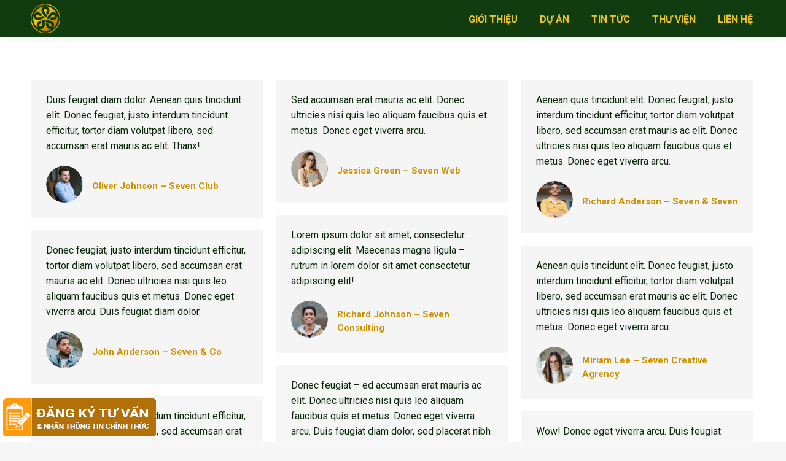

--- FILE ---
content_type: text/html; charset=UTF-8
request_url: https://royalstarlake.vn/dt_testimonials/
body_size: 12049
content:
<!DOCTYPE html>
<!--[if !(IE 6) | !(IE 7) | !(IE 8)  ]><!-->
<html lang="vi" class="no-js">
<!--<![endif]-->
<head>
	<meta charset="UTF-8" />
		<meta name="viewport" content="width=device-width, initial-scale=1, maximum-scale=1, user-scalable=0">
			<link rel="profile" href="https://gmpg.org/xfn/11" />
	        <script type="text/javascript">
            if (/Android|webOS|iPhone|iPad|iPod|BlackBerry|IEMobile|Opera Mini/i.test(navigator.userAgent)) {
                var originalAddEventListener = EventTarget.prototype.addEventListener,
                    oldWidth = window.innerWidth;

                EventTarget.prototype.addEventListener = function (eventName, eventHandler, useCapture) {
                    if (eventName === "resize") {
                        originalAddEventListener.call(this, eventName, function (event) {
                            if (oldWidth === window.innerWidth) {
                                return;
                            }
                            oldWidth = window.innerWidth;
                            if (eventHandler.handleEvent) {
                                eventHandler.handleEvent.call(this, event);
                            }
                            else {
                                eventHandler.call(this, event);
                            };
                        }, useCapture);
                    }
                    else {
                        originalAddEventListener.call(this, eventName, eventHandler, useCapture);
                    };
                };
            };
        </script>
		<meta name='robots' content='index, follow, max-image-preview:large, max-snippet:-1, max-video-preview:-1' />

	<!-- This site is optimized with the Yoast SEO plugin v26.7 - https://yoast.com/wordpress/plugins/seo/ -->
	<title>Lưu trữ Testimonials - Dự án Khu du lịch Hồ Suối Cam - Royal Star Lake</title>
	<link rel="canonical" href="https://royalstarlake.vn/dt_testimonials/" />
	<meta property="og:locale" content="vi_VN" />
	<meta property="og:type" content="website" />
	<meta property="og:title" content="Lưu trữ Testimonials - Dự án Khu du lịch Hồ Suối Cam - Royal Star Lake" />
	<meta property="og:url" content="https://royalstarlake.vn/dt_testimonials/" />
	<meta property="og:site_name" content="Dự án Khu du lịch Hồ Suối Cam - Royal Star Lake" />
	<meta name="twitter:card" content="summary_large_image" />
	<script type="application/ld+json" class="yoast-schema-graph">{"@context":"https://schema.org","@graph":[{"@type":"CollectionPage","@id":"https://royalstarlake.vn/dt_testimonials/","url":"https://royalstarlake.vn/dt_testimonials/","name":"Lưu trữ Testimonials - Dự án Khu du lịch Hồ Suối Cam - Royal Star Lake","isPartOf":{"@id":"https://royalstarlake.vn/#website"},"primaryImageOfPage":{"@id":"https://royalstarlake.vn/dt_testimonials/#primaryimage"},"image":{"@id":"https://royalstarlake.vn/dt_testimonials/#primaryimage"},"thumbnailUrl":"https://royalstarlake.vn/wp-content/uploads/2020/11/3-2-19.jpg","breadcrumb":{"@id":"https://royalstarlake.vn/dt_testimonials/#breadcrumb"},"inLanguage":"vi"},{"@type":"ImageObject","inLanguage":"vi","@id":"https://royalstarlake.vn/dt_testimonials/#primaryimage","url":"https://royalstarlake.vn/wp-content/uploads/2020/11/3-2-19.jpg","contentUrl":"https://royalstarlake.vn/wp-content/uploads/2020/11/3-2-19.jpg","width":900,"height":900},{"@type":"BreadcrumbList","@id":"https://royalstarlake.vn/dt_testimonials/#breadcrumb","itemListElement":[{"@type":"ListItem","position":1,"name":"Trang chủ","item":"https://royalstarlake.vn/"},{"@type":"ListItem","position":2,"name":"Testimonials"}]},{"@type":"WebSite","@id":"https://royalstarlake.vn/#website","url":"https://royalstarlake.vn/","name":"Dự án Khu du lịch Hồ Suối Cam - Royal Star Lake","description":"","publisher":{"@id":"https://royalstarlake.vn/#organization"},"potentialAction":[{"@type":"SearchAction","target":{"@type":"EntryPoint","urlTemplate":"https://royalstarlake.vn/?s={search_term_string}"},"query-input":{"@type":"PropertyValueSpecification","valueRequired":true,"valueName":"search_term_string"}}],"inLanguage":"vi"},{"@type":"Organization","@id":"https://royalstarlake.vn/#organization","name":"Dự án Khu du lịch Hồ Suối Cam - Royal Star Lake","url":"https://royalstarlake.vn/","logo":{"@type":"ImageObject","inLanguage":"vi","@id":"https://royalstarlake.vn/#/schema/logo/image/","url":"https://royalstarlake.vn/wp-content/uploads/2022/04/logopakweb.png","contentUrl":"https://royalstarlake.vn/wp-content/uploads/2022/04/logopakweb.png","width":350,"height":100,"caption":"Dự án Khu du lịch Hồ Suối Cam - Royal Star Lake"},"image":{"@id":"https://royalstarlake.vn/#/schema/logo/image/"}}]}</script>
	<!-- / Yoast SEO plugin. -->


<link rel='dns-prefetch' href='//www.googletagmanager.com' />
<link rel='dns-prefetch' href='//fonts.googleapis.com' />
<link rel="alternate" type="application/rss+xml" title="Dòng thông tin Dự án Khu du lịch Hồ Suối Cam - Royal Star Lake &raquo;" href="https://royalstarlake.vn/feed/" />
<link rel="alternate" type="application/rss+xml" title="Dự án Khu du lịch Hồ Suối Cam - Royal Star Lake &raquo; Dòng bình luận" href="https://royalstarlake.vn/comments/feed/" />
<link rel="alternate" type="application/rss+xml" title="Nguồn tin Dự án Khu du lịch Hồ Suối Cam - Royal Star Lake &raquo; Testimonials" href="https://royalstarlake.vn/dt_testimonials/feed/" />
<style id='wp-img-auto-sizes-contain-inline-css' type='text/css'>
img:is([sizes=auto i],[sizes^="auto," i]){contain-intrinsic-size:3000px 1500px}
/*# sourceURL=wp-img-auto-sizes-contain-inline-css */
</style>
<link rel='stylesheet' id='bdt-uikit-css' href='https://royalstarlake.vn/wp-content/plugins/bdthemes-element-pack/assets/css/bdt-uikit.css?ver=3.7.2' type='text/css' media='all' />
<link rel='stylesheet' id='element-pack-site-css' href='https://royalstarlake.vn/wp-content/plugins/bdthemes-element-pack/assets/css/element-pack-site.css?ver=5.12.0' type='text/css' media='all' />
<style id='wp-emoji-styles-inline-css' type='text/css'>

	img.wp-smiley, img.emoji {
		display: inline !important;
		border: none !important;
		box-shadow: none !important;
		height: 1em !important;
		width: 1em !important;
		margin: 0 0.07em !important;
		vertical-align: -0.1em !important;
		background: none !important;
		padding: 0 !important;
	}
/*# sourceURL=wp-emoji-styles-inline-css */
</style>
<link rel='stylesheet' id='wp-block-library-css' href='https://royalstarlake.vn/wp-includes/css/dist/block-library/style.min.css?ver=6.9' type='text/css' media='all' />
<style id='global-styles-inline-css' type='text/css'>
:root{--wp--preset--aspect-ratio--square: 1;--wp--preset--aspect-ratio--4-3: 4/3;--wp--preset--aspect-ratio--3-4: 3/4;--wp--preset--aspect-ratio--3-2: 3/2;--wp--preset--aspect-ratio--2-3: 2/3;--wp--preset--aspect-ratio--16-9: 16/9;--wp--preset--aspect-ratio--9-16: 9/16;--wp--preset--color--black: #000000;--wp--preset--color--cyan-bluish-gray: #abb8c3;--wp--preset--color--white: #FFF;--wp--preset--color--pale-pink: #f78da7;--wp--preset--color--vivid-red: #cf2e2e;--wp--preset--color--luminous-vivid-orange: #ff6900;--wp--preset--color--luminous-vivid-amber: #fcb900;--wp--preset--color--light-green-cyan: #7bdcb5;--wp--preset--color--vivid-green-cyan: #00d084;--wp--preset--color--pale-cyan-blue: #8ed1fc;--wp--preset--color--vivid-cyan-blue: #0693e3;--wp--preset--color--vivid-purple: #9b51e0;--wp--preset--color--accent: #1e7017;--wp--preset--color--dark-gray: #111;--wp--preset--color--light-gray: #767676;--wp--preset--gradient--vivid-cyan-blue-to-vivid-purple: linear-gradient(135deg,rgb(6,147,227) 0%,rgb(155,81,224) 100%);--wp--preset--gradient--light-green-cyan-to-vivid-green-cyan: linear-gradient(135deg,rgb(122,220,180) 0%,rgb(0,208,130) 100%);--wp--preset--gradient--luminous-vivid-amber-to-luminous-vivid-orange: linear-gradient(135deg,rgb(252,185,0) 0%,rgb(255,105,0) 100%);--wp--preset--gradient--luminous-vivid-orange-to-vivid-red: linear-gradient(135deg,rgb(255,105,0) 0%,rgb(207,46,46) 100%);--wp--preset--gradient--very-light-gray-to-cyan-bluish-gray: linear-gradient(135deg,rgb(238,238,238) 0%,rgb(169,184,195) 100%);--wp--preset--gradient--cool-to-warm-spectrum: linear-gradient(135deg,rgb(74,234,220) 0%,rgb(151,120,209) 20%,rgb(207,42,186) 40%,rgb(238,44,130) 60%,rgb(251,105,98) 80%,rgb(254,248,76) 100%);--wp--preset--gradient--blush-light-purple: linear-gradient(135deg,rgb(255,206,236) 0%,rgb(152,150,240) 100%);--wp--preset--gradient--blush-bordeaux: linear-gradient(135deg,rgb(254,205,165) 0%,rgb(254,45,45) 50%,rgb(107,0,62) 100%);--wp--preset--gradient--luminous-dusk: linear-gradient(135deg,rgb(255,203,112) 0%,rgb(199,81,192) 50%,rgb(65,88,208) 100%);--wp--preset--gradient--pale-ocean: linear-gradient(135deg,rgb(255,245,203) 0%,rgb(182,227,212) 50%,rgb(51,167,181) 100%);--wp--preset--gradient--electric-grass: linear-gradient(135deg,rgb(202,248,128) 0%,rgb(113,206,126) 100%);--wp--preset--gradient--midnight: linear-gradient(135deg,rgb(2,3,129) 0%,rgb(40,116,252) 100%);--wp--preset--font-size--small: 13px;--wp--preset--font-size--medium: 20px;--wp--preset--font-size--large: 36px;--wp--preset--font-size--x-large: 42px;--wp--preset--spacing--20: 0.44rem;--wp--preset--spacing--30: 0.67rem;--wp--preset--spacing--40: 1rem;--wp--preset--spacing--50: 1.5rem;--wp--preset--spacing--60: 2.25rem;--wp--preset--spacing--70: 3.38rem;--wp--preset--spacing--80: 5.06rem;--wp--preset--shadow--natural: 6px 6px 9px rgba(0, 0, 0, 0.2);--wp--preset--shadow--deep: 12px 12px 50px rgba(0, 0, 0, 0.4);--wp--preset--shadow--sharp: 6px 6px 0px rgba(0, 0, 0, 0.2);--wp--preset--shadow--outlined: 6px 6px 0px -3px rgb(255, 255, 255), 6px 6px rgb(0, 0, 0);--wp--preset--shadow--crisp: 6px 6px 0px rgb(0, 0, 0);}:where(.is-layout-flex){gap: 0.5em;}:where(.is-layout-grid){gap: 0.5em;}body .is-layout-flex{display: flex;}.is-layout-flex{flex-wrap: wrap;align-items: center;}.is-layout-flex > :is(*, div){margin: 0;}body .is-layout-grid{display: grid;}.is-layout-grid > :is(*, div){margin: 0;}:where(.wp-block-columns.is-layout-flex){gap: 2em;}:where(.wp-block-columns.is-layout-grid){gap: 2em;}:where(.wp-block-post-template.is-layout-flex){gap: 1.25em;}:where(.wp-block-post-template.is-layout-grid){gap: 1.25em;}.has-black-color{color: var(--wp--preset--color--black) !important;}.has-cyan-bluish-gray-color{color: var(--wp--preset--color--cyan-bluish-gray) !important;}.has-white-color{color: var(--wp--preset--color--white) !important;}.has-pale-pink-color{color: var(--wp--preset--color--pale-pink) !important;}.has-vivid-red-color{color: var(--wp--preset--color--vivid-red) !important;}.has-luminous-vivid-orange-color{color: var(--wp--preset--color--luminous-vivid-orange) !important;}.has-luminous-vivid-amber-color{color: var(--wp--preset--color--luminous-vivid-amber) !important;}.has-light-green-cyan-color{color: var(--wp--preset--color--light-green-cyan) !important;}.has-vivid-green-cyan-color{color: var(--wp--preset--color--vivid-green-cyan) !important;}.has-pale-cyan-blue-color{color: var(--wp--preset--color--pale-cyan-blue) !important;}.has-vivid-cyan-blue-color{color: var(--wp--preset--color--vivid-cyan-blue) !important;}.has-vivid-purple-color{color: var(--wp--preset--color--vivid-purple) !important;}.has-black-background-color{background-color: var(--wp--preset--color--black) !important;}.has-cyan-bluish-gray-background-color{background-color: var(--wp--preset--color--cyan-bluish-gray) !important;}.has-white-background-color{background-color: var(--wp--preset--color--white) !important;}.has-pale-pink-background-color{background-color: var(--wp--preset--color--pale-pink) !important;}.has-vivid-red-background-color{background-color: var(--wp--preset--color--vivid-red) !important;}.has-luminous-vivid-orange-background-color{background-color: var(--wp--preset--color--luminous-vivid-orange) !important;}.has-luminous-vivid-amber-background-color{background-color: var(--wp--preset--color--luminous-vivid-amber) !important;}.has-light-green-cyan-background-color{background-color: var(--wp--preset--color--light-green-cyan) !important;}.has-vivid-green-cyan-background-color{background-color: var(--wp--preset--color--vivid-green-cyan) !important;}.has-pale-cyan-blue-background-color{background-color: var(--wp--preset--color--pale-cyan-blue) !important;}.has-vivid-cyan-blue-background-color{background-color: var(--wp--preset--color--vivid-cyan-blue) !important;}.has-vivid-purple-background-color{background-color: var(--wp--preset--color--vivid-purple) !important;}.has-black-border-color{border-color: var(--wp--preset--color--black) !important;}.has-cyan-bluish-gray-border-color{border-color: var(--wp--preset--color--cyan-bluish-gray) !important;}.has-white-border-color{border-color: var(--wp--preset--color--white) !important;}.has-pale-pink-border-color{border-color: var(--wp--preset--color--pale-pink) !important;}.has-vivid-red-border-color{border-color: var(--wp--preset--color--vivid-red) !important;}.has-luminous-vivid-orange-border-color{border-color: var(--wp--preset--color--luminous-vivid-orange) !important;}.has-luminous-vivid-amber-border-color{border-color: var(--wp--preset--color--luminous-vivid-amber) !important;}.has-light-green-cyan-border-color{border-color: var(--wp--preset--color--light-green-cyan) !important;}.has-vivid-green-cyan-border-color{border-color: var(--wp--preset--color--vivid-green-cyan) !important;}.has-pale-cyan-blue-border-color{border-color: var(--wp--preset--color--pale-cyan-blue) !important;}.has-vivid-cyan-blue-border-color{border-color: var(--wp--preset--color--vivid-cyan-blue) !important;}.has-vivid-purple-border-color{border-color: var(--wp--preset--color--vivid-purple) !important;}.has-vivid-cyan-blue-to-vivid-purple-gradient-background{background: var(--wp--preset--gradient--vivid-cyan-blue-to-vivid-purple) !important;}.has-light-green-cyan-to-vivid-green-cyan-gradient-background{background: var(--wp--preset--gradient--light-green-cyan-to-vivid-green-cyan) !important;}.has-luminous-vivid-amber-to-luminous-vivid-orange-gradient-background{background: var(--wp--preset--gradient--luminous-vivid-amber-to-luminous-vivid-orange) !important;}.has-luminous-vivid-orange-to-vivid-red-gradient-background{background: var(--wp--preset--gradient--luminous-vivid-orange-to-vivid-red) !important;}.has-very-light-gray-to-cyan-bluish-gray-gradient-background{background: var(--wp--preset--gradient--very-light-gray-to-cyan-bluish-gray) !important;}.has-cool-to-warm-spectrum-gradient-background{background: var(--wp--preset--gradient--cool-to-warm-spectrum) !important;}.has-blush-light-purple-gradient-background{background: var(--wp--preset--gradient--blush-light-purple) !important;}.has-blush-bordeaux-gradient-background{background: var(--wp--preset--gradient--blush-bordeaux) !important;}.has-luminous-dusk-gradient-background{background: var(--wp--preset--gradient--luminous-dusk) !important;}.has-pale-ocean-gradient-background{background: var(--wp--preset--gradient--pale-ocean) !important;}.has-electric-grass-gradient-background{background: var(--wp--preset--gradient--electric-grass) !important;}.has-midnight-gradient-background{background: var(--wp--preset--gradient--midnight) !important;}.has-small-font-size{font-size: var(--wp--preset--font-size--small) !important;}.has-medium-font-size{font-size: var(--wp--preset--font-size--medium) !important;}.has-large-font-size{font-size: var(--wp--preset--font-size--large) !important;}.has-x-large-font-size{font-size: var(--wp--preset--font-size--x-large) !important;}
/*# sourceURL=global-styles-inline-css */
</style>

<style id='classic-theme-styles-inline-css' type='text/css'>
/*! This file is auto-generated */
.wp-block-button__link{color:#fff;background-color:#32373c;border-radius:9999px;box-shadow:none;text-decoration:none;padding:calc(.667em + 2px) calc(1.333em + 2px);font-size:1.125em}.wp-block-file__button{background:#32373c;color:#fff;text-decoration:none}
/*# sourceURL=/wp-includes/css/classic-themes.min.css */
</style>
<link rel='stylesheet' id='the7-the7-feather-css' href='https://royalstarlake.vn/wp-content/uploads/smile_fonts/the7-feather/the7-feather.css?ver=6.9' type='text/css' media='all' />
<link rel='stylesheet' id='the7-fontello-css' href='https://royalstarlake.vn/wp-content/themes/dt-the7/fonts/fontello/css/fontello.min.css?ver=10.6.0' type='text/css' media='all' />
<link rel='stylesheet' id='elementor-frontend-legacy-css' href='https://royalstarlake.vn/wp-content/plugins/elementor/assets/css/frontend-legacy.min.css?ver=3.15.0-dev4' type='text/css' media='all' />
<link rel='stylesheet' id='elementor-frontend-css' href='https://royalstarlake.vn/wp-content/plugins/elementor/assets/css/frontend.min.css?ver=3.15.0-dev4' type='text/css' media='all' />
<link rel='stylesheet' id='swiper-css' href='https://royalstarlake.vn/wp-content/plugins/elementor/assets/lib/swiper/v8/css/swiper.min.css?ver=8.4.5' type='text/css' media='all' />
<link rel='stylesheet' id='elementor-post-23-css' href='https://royalstarlake.vn/wp-content/uploads/elementor/css/post-23.css?ver=1689921665' type='text/css' media='all' />
<link rel='stylesheet' id='elementor-pro-css' href='https://royalstarlake.vn/wp-content/plugins/elementor-pro/assets/css/frontend.min.css?ver=3.6.2' type='text/css' media='all' />
<link rel='stylesheet' id='font-awesome-5-all-css' href='https://royalstarlake.vn/wp-content/plugins/elementor/assets/lib/font-awesome/css/all.min.css?ver=3.15.0-dev4' type='text/css' media='all' />
<link rel='stylesheet' id='font-awesome-4-shim-css' href='https://royalstarlake.vn/wp-content/plugins/elementor/assets/lib/font-awesome/css/v4-shims.min.css?ver=3.15.0-dev4' type='text/css' media='all' />
<link rel='stylesheet' id='elementor-global-css' href='https://royalstarlake.vn/wp-content/uploads/elementor/css/global.css?ver=1689921666' type='text/css' media='all' />
<link rel='stylesheet' id='elementor-post-628-css' href='https://royalstarlake.vn/wp-content/uploads/elementor/css/post-628.css?ver=1689921670' type='text/css' media='all' />
<link rel='stylesheet' id='dt-web-fonts-css' href='https://fonts.googleapis.com/css?family=Roboto:400,500,600,700%7CRoboto+Condensed:400,600,700%7CInter:400,600,700' type='text/css' media='all' />
<link rel='stylesheet' id='dt-main-css' href='https://royalstarlake.vn/wp-content/themes/dt-the7/css/main.min.css?ver=10.6.0' type='text/css' media='all' />
<style id='dt-main-inline-css' type='text/css'>
body #load {
  display: block;
  height: 100%;
  overflow: hidden;
  position: fixed;
  width: 100%;
  z-index: 9901;
  opacity: 1;
  visibility: visible;
  transition: all .35s ease-out;
}
.load-wrap {
  width: 100%;
  height: 100%;
  background-position: center center;
  background-repeat: no-repeat;
  text-align: center;
  display: -ms-flexbox;
  display: -ms-flex;
  display: flex;
  -ms-align-items: center;
  -ms-flex-align: center;
  align-items: center;
  -ms-flex-flow: column wrap;
  flex-flow: column wrap;
  -ms-flex-pack: center;
  -ms-justify-content: center;
  justify-content: center;
}
.load-wrap > svg {
  position: absolute;
  top: 50%;
  left: 50%;
  transform: translate(-50%,-50%);
}
#load {
  background: var(--the7-elementor-beautiful-loading-bg,#ffffff);
  --the7-beautiful-spinner-color2: var(--the7-beautiful-spinner-color,rgba(60,193,62,0.8));
}

/*# sourceURL=dt-main-inline-css */
</style>
<link rel='stylesheet' id='the7-font-css' href='https://royalstarlake.vn/wp-content/themes/dt-the7/fonts/icomoon-the7-font/icomoon-the7-font.min.css?ver=10.6.0' type='text/css' media='all' />
<link rel='stylesheet' id='the7-awesome-fonts-css' href='https://royalstarlake.vn/wp-content/themes/dt-the7/fonts/FontAwesome/css/all.min.css?ver=10.6.0' type='text/css' media='all' />
<link rel='stylesheet' id='the7-custom-scrollbar-css' href='https://royalstarlake.vn/wp-content/themes/dt-the7/lib/custom-scrollbar/custom-scrollbar.min.css?ver=10.6.0' type='text/css' media='all' />
<link rel='stylesheet' id='the7-core-css' href='https://royalstarlake.vn/wp-content/plugins/dt-the7-core/assets/css/post-type.min.css?ver=2.5.8' type='text/css' media='all' />
<link rel='stylesheet' id='the7-css-vars-css' href='https://royalstarlake.vn/wp-content/uploads/the7-css/css-vars.css?ver=729edbf2eabb' type='text/css' media='all' />
<link rel='stylesheet' id='dt-custom-css' href='https://royalstarlake.vn/wp-content/uploads/the7-css/custom.css?ver=729edbf2eabb' type='text/css' media='all' />
<link rel='stylesheet' id='dt-media-css' href='https://royalstarlake.vn/wp-content/uploads/the7-css/media.css?ver=729edbf2eabb' type='text/css' media='all' />
<link rel='stylesheet' id='the7-mega-menu-css' href='https://royalstarlake.vn/wp-content/uploads/the7-css/mega-menu.css?ver=729edbf2eabb' type='text/css' media='all' />
<link rel='stylesheet' id='the7-elements-albums-portfolio-css' href='https://royalstarlake.vn/wp-content/uploads/the7-css/the7-elements-albums-portfolio.css?ver=729edbf2eabb' type='text/css' media='all' />
<link rel='stylesheet' id='the7-elements-css' href='https://royalstarlake.vn/wp-content/uploads/the7-css/post-type-dynamic.css?ver=729edbf2eabb' type='text/css' media='all' />
<link rel='stylesheet' id='style-css' href='https://royalstarlake.vn/wp-content/themes/dt-the7/style.css?ver=10.6.0' type='text/css' media='all' />
<link rel='stylesheet' id='the7-elementor-global-css' href='https://royalstarlake.vn/wp-content/themes/dt-the7/css/compatibility/elementor/elementor-global.min.css?ver=10.6.0' type='text/css' media='all' />
<link rel='stylesheet' id='google-fonts-1-css' href='https://fonts.googleapis.com/css?family=DM+Sans%3A100%2C100italic%2C200%2C200italic%2C300%2C300italic%2C400%2C400italic%2C500%2C500italic%2C600%2C600italic%2C700%2C700italic%2C800%2C800italic%2C900%2C900italic%7CRoboto%3A100%2C100italic%2C200%2C200italic%2C300%2C300italic%2C400%2C400italic%2C500%2C500italic%2C600%2C600italic%2C700%2C700italic%2C800%2C800italic%2C900%2C900italic&#038;display=auto&#038;subset=vietnamese&#038;ver=6.9' type='text/css' media='all' />
<link rel="preconnect" href="https://fonts.gstatic.com/" crossorigin><script type="text/javascript" src="https://royalstarlake.vn/wp-includes/js/jquery/jquery.min.js?ver=3.7.1" id="jquery-core-js"></script>
<script type="text/javascript" src="https://royalstarlake.vn/wp-includes/js/jquery/jquery-migrate.min.js?ver=3.4.1" id="jquery-migrate-js"></script>
<script type="text/javascript" src="https://royalstarlake.vn/wp-content/plugins/elementor/assets/lib/font-awesome/js/v4-shims.min.js?ver=3.15.0-dev4" id="font-awesome-4-shim-js"></script>

<!-- Google Analytics snippet added by Site Kit -->
<script type="text/javascript" src="https://www.googletagmanager.com/gtag/js?id=UA-233543020-1" id="google_gtagjs-js" async></script>
<script type="text/javascript" id="google_gtagjs-js-after">
/* <![CDATA[ */
window.dataLayer = window.dataLayer || [];function gtag(){dataLayer.push(arguments);}
gtag('set', 'linker', {"domains":["royalstarlake.vn"]} );
gtag("js", new Date());
gtag("set", "developer_id.dZTNiMT", true);
gtag("config", "UA-233543020-1", {"anonymize_ip":true});
gtag("config", "G-N6GSP2GK08");
//# sourceURL=google_gtagjs-js-after
/* ]]> */
</script>

<!-- End Google Analytics snippet added by Site Kit -->
<script type="text/javascript" id="dt-above-fold-js-extra">
/* <![CDATA[ */
var dtLocal = {"themeUrl":"https://royalstarlake.vn/wp-content/themes/dt-the7","passText":"To view this protected post, enter the password below:","moreButtonText":{"loading":"Loading...","loadMore":"Load more"},"postID":"10638","ajaxurl":"https://royalstarlake.vn/wp-admin/admin-ajax.php","REST":{"baseUrl":"https://royalstarlake.vn/wp-json/the7/v1","endpoints":{"sendMail":"/send-mail"}},"contactMessages":{"required":"One or more fields have an error. Please check and try again.","terms":"Please accept the privacy policy.","fillTheCaptchaError":"Please, fill the captcha."},"captchaSiteKey":"","ajaxNonce":"cd2c317bfe","pageData":{"type":"archive","template":"archive","layout":"masonry"},"themeSettings":{"smoothScroll":"off","lazyLoading":false,"accentColor":{"mode":"gradient","color":"#1e7017"},"desktopHeader":{"height":60},"ToggleCaptionEnabled":"disabled","ToggleCaption":"Navigation","floatingHeader":{"showAfter":94,"showMenu":true,"height":60,"logo":{"showLogo":true,"html":"\u003Cimg class=\" preload-me\" src=\"https://royalstarlake.vn/wp-content/uploads/2022/04/bl-small-1.png\" srcset=\"https://royalstarlake.vn/wp-content/uploads/2022/04/bl-small-1.png 36w, https://royalstarlake.vn/wp-content/uploads/2022/04/logo-small-hd-1.png 72w\" width=\"36\" height=\"36\"   sizes=\"36px\" alt=\"D\u1ef1 \u00e1n Khu du l\u1ecbch H\u1ed3 Su\u1ed1i Cam - Royal Star Lake\" /\u003E","url":"https://royalstarlake.vn/"}},"topLine":{"floatingTopLine":{"logo":{"showLogo":false,"html":""}}},"mobileHeader":{"firstSwitchPoint":992,"secondSwitchPoint":778,"firstSwitchPointHeight":60,"secondSwitchPointHeight":60,"mobileToggleCaptionEnabled":"disabled","mobileToggleCaption":"Menu"},"stickyMobileHeaderFirstSwitch":{"logo":{"html":"\u003Cimg class=\" preload-me\" src=\"https://royalstarlake.vn/wp-content/uploads/2022/04/bl-small-1.png\" srcset=\"https://royalstarlake.vn/wp-content/uploads/2022/04/bl-small-1.png 36w, https://royalstarlake.vn/wp-content/uploads/2022/04/logo-small-hd-1.png 72w\" width=\"36\" height=\"36\"   sizes=\"36px\" alt=\"D\u1ef1 \u00e1n Khu du l\u1ecbch H\u1ed3 Su\u1ed1i Cam - Royal Star Lake\" /\u003E"}},"stickyMobileHeaderSecondSwitch":{"logo":{"html":"\u003Cimg class=\" preload-me\" src=\"https://royalstarlake.vn/wp-content/uploads/2022/04/bl-small-1.png\" srcset=\"https://royalstarlake.vn/wp-content/uploads/2022/04/bl-small-1.png 36w, https://royalstarlake.vn/wp-content/uploads/2022/04/logo-small-hd-1.png 72w\" width=\"36\" height=\"36\"   sizes=\"36px\" alt=\"D\u1ef1 \u00e1n Khu du l\u1ecbch H\u1ed3 Su\u1ed1i Cam - Royal Star Lake\" /\u003E"}},"content":{"textColor":"#082807","headerColor":"#ce9101"},"sidebar":{"switchPoint":992},"boxedWidth":"1280px","stripes":{"stripe1":{"textColor":"#787d85","headerColor":"#3b3f4a"},"stripe2":{"textColor":"#8b9199","headerColor":"#ffffff"},"stripe3":{"textColor":"#ffffff","headerColor":"#ffffff"}}},"elementor":{"settings":{"container_width":1250}}};
var dtShare = {"shareButtonText":{"facebook":"Share on Facebook","twitter":"Tweet","pinterest":"Pin it","linkedin":"Share on Linkedin","whatsapp":"Share on Whatsapp"},"overlayOpacity":"85"};
//# sourceURL=dt-above-fold-js-extra
/* ]]> */
</script>
<script type="text/javascript" src="https://royalstarlake.vn/wp-content/themes/dt-the7/js/above-the-fold.min.js?ver=10.6.0" id="dt-above-fold-js"></script>
<link rel="https://api.w.org/" href="https://royalstarlake.vn/wp-json/" /><link rel="EditURI" type="application/rsd+xml" title="RSD" href="https://royalstarlake.vn/xmlrpc.php?rsd" />
<meta name="generator" content="WordPress 6.9" />
<meta name="generator" content="Site Kit by Google 1.72.0" /><style>
.xsidenav {
    width: 0;
    position: fixed;
    z-index: 2;
    bottom: 30%;
    left: 40%;
    overflow-x: hidden;
    transition: 0.5s;
    padding-top: 15px;
}
@media screen and (max-width: 680px) {
  .xsidenav {
    bottom: 60px;
    left: 0;
  }
}
.xsidebtn {
    position: fixed;
    bottom: 5px;
    z-index: 1;
    left: 5px;
}
.xsidenav .xclosebtn {
    position: absolute;
    top: 10px;
    right: -7px;
    font-size: 36px;
    margin-left: 50px;
}

#xmain {
    transition: margin-left .5s;
    padding: 16px;
}

.form-style-6{
	font: 100% Arial, Helvetica, sans-serif;
	max-width: 480px;
	margin: 10px auto;
	padding: 25px 16px 16px;
	background: #b17107;
        border: 3px solid #bf882c;
        border-radius: 20px;
}

.form-style-6 input[type="text"],
.form-style-6 input[type="date"],
.form-style-6 input[type="datetime"],
.form-style-6 input[type="email"],
.form-style-6 input[type="number"],
.form-style-6 input[type="search"],
.form-style-6 input[type="time"],
.form-style-6 input[type="url"],
.form-style-6 textarea,
.form-style-6 select 
{
	-webkit-transition: all 0.30s ease-in-out;
	-moz-transition: all 0.30s ease-in-out;
	-ms-transition: all 0.30s ease-in-out;
	-o-transition: all 0.30s ease-in-out;
	outline: none;
	box-sizing: border-box;
	-webkit-box-sizing: border-box;
	-moz-box-sizing: border-box;
	width: 100%;
	background: #fff;
	margin-bottom: 4%;
	border: 1px solid #ccc;
	padding: 3%;
	color: #555;
	font: 95% Arial, Helvetica, sans-serif;
        height: 36px;
        border-radius:20px;
}
.form-style-6 input[type="text"]:focus,
.form-style-6 input[type="date"]:focus,
.form-style-6 input[type="datetime"]:focus,
.form-style-6 input[type="email"]:focus,
.form-style-6 input[type="number"]:focus,
.form-style-6 input[type="search"]:focus,
.form-style-6 input[type="time"]:focus,
.form-style-6 input[type="url"]:focus,
.form-style-6 textarea:focus,
.form-style-6 select:focus
{
	box-shadow: 0 0 5px#0014ff;
	padding: 3%;
	border: 1px solid #0014ff;
}

.form-style-6 input[type="submit"],
.form-style-6 input[type="button"]{
	box-sizing: border-box;
	-webkit-box-sizing: border-box;
	-moz-box-sizing: border-box;
	width: 100%;
	padding: 3%;
	background: #daa813;
	border-bottom: 2px solid #f9b065;
	border-top-style: none;
	border-right-style: none;
	border-left-style: none;	
	color: #7a4d03;
       height: 36px;
       border-radius: 20px;
}
.form-style-6 input[type="submit"]:hover,
.form-style-6 input[type="button"]:hover{
	background: #7a4d03;
}
.buttondangky{
position:fixed;
bottom:5px;
left:5px;
display:block;
z-index:1000;
}

@media all and (max-width: 768px) {
buttondangky{display:block}
}
</style><meta name="generator" content="Elementor 3.15.0-dev4; features: e_optimized_assets_loading, e_font_icon_svg; settings: css_print_method-external, google_font-enabled, font_display-auto">
<style type="text/css">.recentcomments a{display:inline !important;padding:0 !important;margin:0 !important;}</style><script type="text/javascript" id="the7-loader-script">
document.addEventListener("DOMContentLoaded", function(event) {
	var load = document.getElementById("load");
	if(!load.classList.contains('loader-removed')){
		var removeLoading = setTimeout(function() {
			load.className += " loader-removed";
		}, 300);
	}
});
</script>
		<link rel="icon" href="https://royalstarlake.vn/wp-content/uploads/2022/04/bl-small-1.png" type="image/png" sizes="16x16"/><link rel="icon" href="https://royalstarlake.vn/wp-content/uploads/2022/04/logopakrealtylag-1.png" type="image/png" sizes="32x32"/><style id='the7-custom-inline-css' type='text/css'>
.sub-nav .menu-item i.fa,
.sub-nav .menu-item i.fas,
.sub-nav .menu-item i.far,
.sub-nav .menu-item i.fab {
	text-align: center;
	width: 1.25em;
}
</style>
</head>
<body id="the7-body" class="archive post-type-archive post-type-archive-dt_testimonials wp-custom-logo wp-embed-responsive wp-theme-dt-the7 the7-core-ver-2.5.8 layout-masonry description-under-image dt-responsive-on right-mobile-menu-close-icon ouside-menu-close-icon mobile-hamburger-close-bg-enable mobile-hamburger-close-bg-hover-enable  fade-medium-mobile-menu-close-icon fade-medium-menu-close-icon accent-gradient srcset-enabled btn-flat custom-btn-color custom-btn-hover-color phantom-sticky phantom-shadow-decoration phantom-custom-logo-on sticky-mobile-header top-header first-switch-logo-left first-switch-menu-right second-switch-logo-left second-switch-menu-right right-mobile-menu layzr-loading-on popup-message-style dt-fa-compatibility the7-ver-10.6.0 elementor-beta elementor-default elementor-kit-23">
<!-- The7 10.6.0 -->
<div id="load" class="hourglass-loader">
	<div class="load-wrap"><style type="text/css">
    .the7-spinner {
        width: 60px;
        height: 72px;
        position: relative;
    }
    .the7-spinner > div {
        animation: spinner-animation 1.2s cubic-bezier(1, 1, 1, 1) infinite;
        width: 9px;
        left: 0;
        display: inline-block;
        position: absolute;
        background-color:var(--the7-beautiful-spinner-color2);
        height: 18px;
        top: 27px;
    }
    div.the7-spinner-animate-2 {
        animation-delay: 0.2s;
        left: 13px
    }
    div.the7-spinner-animate-3 {
        animation-delay: 0.4s;
        left: 26px
    }
    div.the7-spinner-animate-4 {
        animation-delay: 0.6s;
        left: 39px
    }
    div.the7-spinner-animate-5 {
        animation-delay: 0.8s;
        left: 52px
    }
    @keyframes spinner-animation {
        0% {
            top: 27px;
            height: 18px;
        }
        20% {
            top: 9px;
            height: 54px;
        }
        50% {
            top: 27px;
            height: 18px;
        }
        100% {
            top: 27px;
            height: 18px;
        }
    }
</style>

<div class="the7-spinner">
    <div class="the7-spinner-animate-1"></div>
    <div class="the7-spinner-animate-2"></div>
    <div class="the7-spinner-animate-3"></div>
    <div class="the7-spinner-animate-4"></div>
    <div class="the7-spinner-animate-5"></div>
</div></div>
</div>
<div id="page" >
	<a class="skip-link screen-reader-text" href="#content">Skip to content</a>

<div class="masthead inline-header right full-height shadow-decoration shadow-mobile-header-decoration small-mobile-menu-icon dt-parent-menu-clickable show-sub-menu-on-hover show-device-logo show-mobile-logo"  role="banner">

	<div class="top-bar full-width-line top-bar-empty top-bar-line-hide">
	<div class="top-bar-bg" ></div>
	<div class="mini-widgets left-widgets"></div><div class="mini-widgets right-widgets"></div></div>

	<header class="header-bar">

		<div class="branding">
	<div id="site-title" class="assistive-text">Dự án Khu du lịch Hồ Suối Cam &#8211; Royal Star Lake</div>
	<div id="site-description" class="assistive-text"></div>
	<a class="" href="https://royalstarlake.vn/"><img class=" preload-me" src="https://royalstarlake.vn/wp-content/uploads/2022/04/logopakrealtylag-1.png" srcset="https://royalstarlake.vn/wp-content/uploads/2022/04/logopakrealtylag-1.png 48w, https://royalstarlake.vn/wp-content/uploads/2022/04/bl-large-hd-1.png 96w" width="48" height="48"   sizes="48px" alt="Dự án Khu du lịch Hồ Suối Cam - Royal Star Lake" /><img class="mobile-logo preload-me" src="https://royalstarlake.vn/wp-content/uploads/2022/04/bl-small-1.png" srcset="https://royalstarlake.vn/wp-content/uploads/2022/04/bl-small-1.png 36w, https://royalstarlake.vn/wp-content/uploads/2022/04/logo-small-hd-1.png 72w" width="36" height="36"   sizes="36px" alt="Dự án Khu du lịch Hồ Suối Cam - Royal Star Lake" /></a></div>

		<ul id="primary-menu" class="main-nav underline-decoration l-to-r-line outside-item-remove-margin" role="menubar"><li class="menu-item menu-item-type-custom menu-item-object-custom menu-item-49857 first depth-0" role="presentation"><a href='/cong-ty-co-phan-phuc-an-khang-binh-phuoc/#gioithieu' data-level='1' role="menuitem"><span class="menu-item-text"><span class="menu-text">GIỚI THIỆU</span></span></a></li> <li class="menu-item menu-item-type-custom menu-item-object-custom menu-item-has-children menu-item-51294 has-children depth-0" role="presentation"><a href='#' data-level='1' role="menuitem"><span class="menu-item-text"><span class="menu-text">DỰ ÁN</span></span></a><ul class="sub-nav hover-style-bg level-arrows-on" role="menubar"><li class="menu-item menu-item-type-post_type menu-item-object-page menu-item-51160 first depth-1" role="presentation"><a href='https://royalstarlake.vn/du-an-khu-du-lich-ho-suoi-cam-royal-star-lake/' data-level='2' role="menuitem"><span class="menu-item-text"><span class="menu-text">TRANG CHỦ DỰ ÁN</span></span></a></li> <li class="menu-item menu-item-type-post_type menu-item-object-page menu-item-50007 depth-1" role="presentation"><a href='https://royalstarlake.vn/thu-vien-du-an/' data-level='2' role="menuitem"><span class="menu-item-text"><span class="menu-text">THƯ VIỆN DỰ ÁN</span></span></a></li> <li class="menu-item menu-item-type-post_type menu-item-object-page menu-item-50035 depth-1" role="presentation"><a href='https://royalstarlake.vn/thong-bao-ve-trien-khai-du-an-khu-du-lich-ho-suoi-cam/' data-level='2' role="menuitem"><span class="menu-item-text"><span class="menu-text">THÔNG BÁO</span></span></a></li> </ul></li> <li class="menu-item menu-item-type-post_type menu-item-object-page menu-item-home menu-item-50933 depth-0" role="presentation"><a href='https://royalstarlake.vn/' data-level='1' role="menuitem"><span class="menu-item-text"><span class="menu-text">TIN TỨC</span></span></a></li> <li class="menu-item menu-item-type-custom menu-item-object-custom menu-item-has-children menu-item-49870 has-children depth-0" role="presentation"><a href='#' data-level='1' role="menuitem"><span class="menu-item-text"><span class="menu-text">THƯ VIỆN</span></span></a><ul class="sub-nav hover-style-bg level-arrows-on" role="menubar"><li class="menu-item menu-item-type-post_type menu-item-object-page menu-item-50255 first depth-1" role="presentation"><a href='https://royalstarlake.vn/cac-dia-diem-du-lich-o-binh-phuoc/' data-level='2' role="menuitem"><span class="menu-item-text"><span class="menu-text">DU LỊCH BÌNH PHƯỚC</span></span></a></li> </ul></li> <li class="menu-item menu-item-type-custom menu-item-object-custom menu-item-49859 last depth-0" role="presentation"><a href='#lien-he' data-level='1' role="menuitem"><span class="menu-item-text"><span class="menu-text">LIÊN HỆ</span></span></a></li> </ul>
		
	</header>

</div>
<div class="dt-mobile-header mobile-menu-show-divider">
	<div class="dt-close-mobile-menu-icon"><div class="close-line-wrap"><span class="close-line"></span><span class="close-line"></span><span class="close-line"></span></div></div>	<ul id="mobile-menu" class="mobile-main-nav" role="menubar">
		<li class="menu-item menu-item-type-custom menu-item-object-custom menu-item-49857 first depth-0" role="presentation"><a href='/cong-ty-co-phan-phuc-an-khang-binh-phuoc/#gioithieu' data-level='1' role="menuitem"><span class="menu-item-text"><span class="menu-text">GIỚI THIỆU</span></span></a></li> <li class="menu-item menu-item-type-custom menu-item-object-custom menu-item-has-children menu-item-51294 has-children depth-0" role="presentation"><a href='#' data-level='1' role="menuitem"><span class="menu-item-text"><span class="menu-text">DỰ ÁN</span></span></a><ul class="sub-nav hover-style-bg level-arrows-on" role="menubar"><li class="menu-item menu-item-type-post_type menu-item-object-page menu-item-51160 first depth-1" role="presentation"><a href='https://royalstarlake.vn/du-an-khu-du-lich-ho-suoi-cam-royal-star-lake/' data-level='2' role="menuitem"><span class="menu-item-text"><span class="menu-text">TRANG CHỦ DỰ ÁN</span></span></a></li> <li class="menu-item menu-item-type-post_type menu-item-object-page menu-item-50007 depth-1" role="presentation"><a href='https://royalstarlake.vn/thu-vien-du-an/' data-level='2' role="menuitem"><span class="menu-item-text"><span class="menu-text">THƯ VIỆN DỰ ÁN</span></span></a></li> <li class="menu-item menu-item-type-post_type menu-item-object-page menu-item-50035 depth-1" role="presentation"><a href='https://royalstarlake.vn/thong-bao-ve-trien-khai-du-an-khu-du-lich-ho-suoi-cam/' data-level='2' role="menuitem"><span class="menu-item-text"><span class="menu-text">THÔNG BÁO</span></span></a></li> </ul></li> <li class="menu-item menu-item-type-post_type menu-item-object-page menu-item-home menu-item-50933 depth-0" role="presentation"><a href='https://royalstarlake.vn/' data-level='1' role="menuitem"><span class="menu-item-text"><span class="menu-text">TIN TỨC</span></span></a></li> <li class="menu-item menu-item-type-custom menu-item-object-custom menu-item-has-children menu-item-49870 has-children depth-0" role="presentation"><a href='#' data-level='1' role="menuitem"><span class="menu-item-text"><span class="menu-text">THƯ VIỆN</span></span></a><ul class="sub-nav hover-style-bg level-arrows-on" role="menubar"><li class="menu-item menu-item-type-post_type menu-item-object-page menu-item-50255 first depth-1" role="presentation"><a href='https://royalstarlake.vn/cac-dia-diem-du-lich-o-binh-phuoc/' data-level='2' role="menuitem"><span class="menu-item-text"><span class="menu-text">DU LỊCH BÌNH PHƯỚC</span></span></a></li> </ul></li> <li class="menu-item menu-item-type-custom menu-item-object-custom menu-item-49859 last depth-0" role="presentation"><a href='#lien-he' data-level='1' role="menuitem"><span class="menu-item-text"><span class="menu-text">LIÊN HỆ</span></span></a></li> 	</ul>
	<div class='mobile-mini-widgets-in-menu'></div>
</div>



<div id="main" class="sidebar-none sidebar-divider-vertical">

	
	<div class="main-gradient"></div>
	<div class="wf-wrap">
	<div class="wf-container-main">

	

	<!-- Content -->
	<div id="content" class="content" role="main">

		<div class="wf-container loading-effect-fade-in iso-container bg-under-post description-under-image content-align-left" data-padding="10px" data-cur-page="1" data-width="320px" data-columns="3">
<div class="wf-cell iso-item" data-post-id="10638" data-date="2020-11-13T10:43:40+00:00" data-name="Oliver Johnson - Seven Club">
	<div class="testimonial-item">
		<article>
	<div class="testimonial-content">
		<p>Duis feugiat diam dolor. Aenean quis tincidunt elit. Donec feugiat, justo interdum tincidunt efficitur, tortor diam volutpat libero, sed accumsan erat mauris ac elit. Thanx!</p>
	</div>
	<div class="testimonial-vcard">
		<div class="testimonial-thumbnail">
			<span class="alignleft layzr-bg"><img class="preload-me iso-lazy-load" src="data:image/svg+xml,%3Csvg%20xmlns%3D&#39;http%3A%2F%2Fwww.w3.org%2F2000%2Fsvg&#39;%20viewBox%3D&#39;0%200%2060%2060&#39;%2F%3E" data-src="https://royalstarlake.vn/wp-content/uploads/2020/11/3-2-19-60x60.jpg" data-srcset="https://royalstarlake.vn/wp-content/uploads/2020/11/3-2-19-60x60.jpg 60w, https://royalstarlake.vn/wp-content/uploads/2020/11/3-2-19-120x120.jpg 120w" width="60" height="60"  title="3-2-19" alt="" /></span>		</div>
		<div class="testimonial-desc">
			<span class="text-primary">Oliver Johnson &#8211; Seven Club</span>		</div>
	</div>
</article>
	</div>

</div>
<div class="wf-cell iso-item" data-post-id="10626" data-date="2020-11-13T10:38:13+00:00" data-name="Jessica Green - Seven Web">
	<div class="testimonial-item">
		<article>
	<div class="testimonial-content">
		<p>Sed accumsan erat mauris ac elit. Donec ultricies nisi quis leo aliquam faucibus quis et metus. Donec eget viverra arcu.</p>
	</div>
	<div class="testimonial-vcard">
		<div class="testimonial-thumbnail">
			<span class="alignleft layzr-bg"><img class="preload-me iso-lazy-load" src="data:image/svg+xml,%3Csvg%20xmlns%3D&#39;http%3A%2F%2Fwww.w3.org%2F2000%2Fsvg&#39;%20viewBox%3D&#39;0%200%2060%2060&#39;%2F%3E" data-src="https://royalstarlake.vn/wp-content/uploads/2020/11/1-4-15-60x60.jpg" data-srcset="https://royalstarlake.vn/wp-content/uploads/2020/11/1-4-15-60x60.jpg 60w, https://royalstarlake.vn/wp-content/uploads/2020/11/1-4-15-120x120.jpg 120w" width="60" height="60"  title="1-4-15" alt="" /></span>		</div>
		<div class="testimonial-desc">
			<span class="text-primary">Jessica Green &#8211; Seven Web</span>		</div>
	</div>
</article>
	</div>

</div>
<div class="wf-cell iso-item" data-post-id="10637" data-date="2020-11-13T10:12:13+00:00" data-name="Richard Anderson - Seven &amp; Seven">
	<div class="testimonial-item">
		<article>
	<div class="testimonial-content">
		<p>Aenean quis tincidunt elit. Donec feugiat, justo interdum tincidunt efficitur, tortor diam volutpat libero, sed accumsan erat mauris ac elit. Donec ultricies nisi quis leo aliquam faucibus quis et metus. Donec eget viverra arcu. </p>
	</div>
	<div class="testimonial-vcard">
		<div class="testimonial-thumbnail">
			<span class="alignleft layzr-bg"><img class="preload-me iso-lazy-load" src="data:image/svg+xml,%3Csvg%20xmlns%3D&#39;http%3A%2F%2Fwww.w3.org%2F2000%2Fsvg&#39;%20viewBox%3D&#39;0%200%2060%2060&#39;%2F%3E" data-src="https://royalstarlake.vn/wp-content/uploads/2020/11/1-4-1-60x60.jpg" data-srcset="https://royalstarlake.vn/wp-content/uploads/2020/11/1-4-1-60x60.jpg 60w, https://royalstarlake.vn/wp-content/uploads/2020/11/1-4-1-120x120.jpg 120w" width="60" height="60"  title="1-4-1" alt="" /></span>		</div>
		<div class="testimonial-desc">
			<span class="text-primary">Richard Anderson &#8211; Seven &#038; Seven</span>		</div>
	</div>
</article>
	</div>

</div>
<div class="wf-cell iso-item" data-post-id="10613" data-date="2020-11-13T10:10:22+00:00" data-name="Richard Johnson - Seven Consulting">
	<div class="testimonial-item">
		<article>
	<div class="testimonial-content">
		<p>Lorem ipsum dolor sit amet, consectetur adipiscing elit. Maecenas magna ligula &#8211; rutrum in lorem dolor sit amet consectetur adipiscing elit!</p>
	</div>
	<div class="testimonial-vcard">
		<div class="testimonial-thumbnail">
			<span class="alignleft layzr-bg"><img class="preload-me iso-lazy-load" src="data:image/svg+xml,%3Csvg%20xmlns%3D&#39;http%3A%2F%2Fwww.w3.org%2F2000%2Fsvg&#39;%20viewBox%3D&#39;0%200%2060%2060&#39;%2F%3E" data-src="https://royalstarlake.vn/wp-content/uploads/2020/10/7-opr-003-60x60.jpg" data-srcset="https://royalstarlake.vn/wp-content/uploads/2020/10/7-opr-003-60x60.jpg 60w, https://royalstarlake.vn/wp-content/uploads/2020/10/7-opr-003-120x120.jpg 120w" width="60" height="60"  title="7-opr-003" alt="" /></span>		</div>
		<div class="testimonial-desc">
			<span class="text-primary">Richard Johnson &#8211; Seven Consulting</span>		</div>
	</div>
</article>
	</div>

</div>
<div class="wf-cell iso-item" data-post-id="10617" data-date="2020-11-13T10:03:43+00:00" data-name="John Anderson - Seven &amp; Co">
	<div class="testimonial-item">
		<article>
	<div class="testimonial-content">
		<p>Donec feugiat, justo interdum tincidunt efficitur, tortor diam volutpat libero, sed accumsan erat mauris ac elit. Donec ultricies nisi quis leo aliquam faucibus quis et metus. Donec eget viverra arcu. Duis feugiat diam dolor.</p>
	</div>
	<div class="testimonial-vcard">
		<div class="testimonial-thumbnail">
			<span class="alignleft layzr-bg"><img class="preload-me iso-lazy-load" src="data:image/svg+xml,%3Csvg%20xmlns%3D&#39;http%3A%2F%2Fwww.w3.org%2F2000%2Fsvg&#39;%20viewBox%3D&#39;0%200%2060%2060&#39;%2F%3E" data-src="https://royalstarlake.vn/wp-content/uploads/2020/10/7-opr-005-60x60.jpg" data-srcset="https://royalstarlake.vn/wp-content/uploads/2020/10/7-opr-005-60x60.jpg 60w, https://royalstarlake.vn/wp-content/uploads/2020/10/7-opr-005-120x120.jpg 120w" width="60" height="60"  title="7-opr-005" alt="" /></span>		</div>
		<div class="testimonial-desc">
			<span class="text-primary">John Anderson &#8211; Seven &#038; Co</span>		</div>
	</div>
</article>
	</div>

</div>
<div class="wf-cell iso-item" data-post-id="10614" data-date="2020-11-13T09:59:10+00:00" data-name="Miriam Lee - Seven Creative Agrency">
	<div class="testimonial-item">
		<article>
	<div class="testimonial-content">
		<p>Aenean quis tincidunt elit. Donec feugiat, justo interdum tincidunt efficitur, tortor diam volutpat libero, sed accumsan erat mauris ac elit. Donec ultricies nisi quis leo aliquam faucibus quis et metus. Donec eget viverra arcu.</p>
	</div>
	<div class="testimonial-vcard">
		<div class="testimonial-thumbnail">
			<span class="alignleft layzr-bg"><img class="preload-me iso-lazy-load" src="data:image/svg+xml,%3Csvg%20xmlns%3D&#39;http%3A%2F%2Fwww.w3.org%2F2000%2Fsvg&#39;%20viewBox%3D&#39;0%200%2060%2060&#39;%2F%3E" data-src="https://royalstarlake.vn/wp-content/uploads/2020/10/7-opr-023-60x60.jpg" data-srcset="https://royalstarlake.vn/wp-content/uploads/2020/10/7-opr-023-60x60.jpg 60w, https://royalstarlake.vn/wp-content/uploads/2020/10/7-opr-023-120x120.jpg 120w" width="60" height="60"  title="7-opr-023" alt="" /></span>		</div>
		<div class="testimonial-desc">
			<span class="text-primary">Miriam Lee &#8211; Seven Creative Agrency</span>		</div>
	</div>
</article>
	</div>

</div>
<div class="wf-cell iso-item" data-post-id="10616" data-date="2020-11-13T09:52:28+00:00" data-name="Gregory White - Seven Construction">
	<div class="testimonial-item">
		<article>
	<div class="testimonial-content">
		<p>Donec feugiat &#8211; ed accumsan erat mauris ac elit. Donec ultricies nisi quis leo aliquam faucibus quis et metus. Donec eget viverra arcu. Duis feugiat diam dolor, sed placerat nibh condimentum.</p>
	</div>
	<div class="testimonial-vcard">
		<div class="testimonial-thumbnail">
			<span class="alignleft layzr-bg"><img class="preload-me iso-lazy-load" src="data:image/svg+xml,%3Csvg%20xmlns%3D&#39;http%3A%2F%2Fwww.w3.org%2F2000%2Fsvg&#39;%20viewBox%3D&#39;0%200%2060%2060&#39;%2F%3E" data-src="https://royalstarlake.vn/wp-content/uploads/2020/10/7-opr-004-60x60.jpg" data-srcset="https://royalstarlake.vn/wp-content/uploads/2020/10/7-opr-004-60x60.jpg 60w, https://royalstarlake.vn/wp-content/uploads/2020/10/7-opr-004-120x120.jpg 120w" width="60" height="60"  title="7-opr-004" alt="" /></span>		</div>
		<div class="testimonial-desc">
			<span class="text-primary">Gregory White &#8211; Seven Construction</span>		</div>
	</div>
</article>
	</div>

</div>
<div class="wf-cell iso-item" data-post-id="10615" data-date="2020-11-13T09:51:49+00:00" data-name="Stephan Black - Media Seven">
	<div class="testimonial-item">
		<article>
	<div class="testimonial-content">
		<p>Donec feugiat, justo interdum tincidunt efficitur, tortor diam volutpat libero, sed accumsan erat mauris ac elit. Donec ultricies nisi quis leo aliquam faucibus quis et metus. Donec eget viverra arcu. Duis feugiat diam dolor, sed placerat nibh condimentum ac.</p>
	</div>
	<div class="testimonial-vcard">
		<div class="testimonial-thumbnail">
			<span class="alignleft layzr-bg"><img class="preload-me iso-lazy-load" src="data:image/svg+xml,%3Csvg%20xmlns%3D&#39;http%3A%2F%2Fwww.w3.org%2F2000%2Fsvg&#39;%20viewBox%3D&#39;0%200%2060%2060&#39;%2F%3E" data-src="https://royalstarlake.vn/wp-content/uploads/2020/10/7-opr-019-60x60.jpg" data-srcset="https://royalstarlake.vn/wp-content/uploads/2020/10/7-opr-019-60x60.jpg 60w, https://royalstarlake.vn/wp-content/uploads/2020/10/7-opr-019-120x120.jpg 120w" width="60" height="60"  title="7-opr-019" alt="" /></span>		</div>
		<div class="testimonial-desc">
			<span class="text-primary">Stephan Black &#8211; Media Seven</span>		</div>
	</div>
</article>
	</div>

</div>
<div class="wf-cell iso-item" data-post-id="10636" data-date="2020-11-13T09:40:52+00:00" data-name="Alex Swift - Seven Media Group">
	<div class="testimonial-item">
		<article>
	<div class="testimonial-content">
		<p>Wow! Donec eget viverra arcu. Duis feugiat diam dolor, sed placerat nibh condimentum ac dolor!</p>
	</div>
	<div class="testimonial-vcard">
		<div class="testimonial-thumbnail">
			<span class="alignleft layzr-bg"><img class="preload-me iso-lazy-load" src="data:image/svg+xml,%3Csvg%20xmlns%3D&#39;http%3A%2F%2Fwww.w3.org%2F2000%2Fsvg&#39;%20viewBox%3D&#39;0%200%2060%2060&#39;%2F%3E" data-src="https://royalstarlake.vn/wp-content/uploads/2020/11/3-2-26-60x60.jpg" data-srcset="https://royalstarlake.vn/wp-content/uploads/2020/11/3-2-26-60x60.jpg 60w, https://royalstarlake.vn/wp-content/uploads/2020/11/3-2-26-120x120.jpg 120w" width="60" height="60"  title="3-2-26" alt="" /></span>		</div>
		<div class="testimonial-desc">
			<span class="text-primary">Alex Swift &#8211; Seven Media Group</span>		</div>
	</div>
</article>
	</div>

</div></div>
	</div><!-- #content -->

	

			</div><!-- .wf-container -->
		</div><!-- .wf-wrap -->

	
	</div><!-- #main -->

	

	
	<!-- !Footer -->
	<footer id="footer" class="footer solid-bg">

		
<!-- !Bottom-bar -->
<div id="bottom-bar" class="logo-left" role="contentinfo">
    <div class="wf-wrap">
        <div class="wf-container-bottom">

			<div id="branding-bottom"><a class="" href="https://royalstarlake.vn/"><img class=" preload-me" src="https://royalstarlake.vn/wp-content/uploads/2022/04/bl-small-1.png" srcset="https://royalstarlake.vn/wp-content/uploads/2022/04/bl-small-1.png 36w, https://royalstarlake.vn/wp-content/uploads/2022/04/bl-large-hd-1.png 96w" width="36" height="36"   sizes="36px" alt="Dự án Khu du lịch Hồ Suối Cam - Royal Star Lake" /></a></div>
                <div class="wf-float-left">

					@PAK REALTY - 2022&nbsp;Dream-Theme &mdash; truly <a href="https://dream-theme.com" target="_blank">premium WordPress themes</a>
                </div>

			
            <div class="wf-float-right">

				<div class="bottom-text-block"><p>tel. +001 234 56 78 | mail: hello@dream-theme.com</p>
</div>
            </div>

        </div><!-- .wf-container-bottom -->
    </div><!-- .wf-wrap -->
</div><!-- #bottom-bar -->
	</footer><!-- #footer -->


	<a href="#" class="scroll-top"><span class="screen-reader-text">Go to Top</span></a>

</div><!-- #page -->

<script type="speculationrules">
{"prefetch":[{"source":"document","where":{"and":[{"href_matches":"/*"},{"not":{"href_matches":["/wp-*.php","/wp-admin/*","/wp-content/uploads/*","/wp-content/*","/wp-content/plugins/*","/wp-content/themes/dt-the7/*","/*\\?(.+)"]}},{"not":{"selector_matches":"a[rel~=\"nofollow\"]"}},{"not":{"selector_matches":".no-prefetch, .no-prefetch a"}}]},"eagerness":"conservative"}]}
</script>
<div id="xmySidenav" class="xsidenav">
  <a href="javascript:void(0)" class="xclosebtn" onclick="xcloseNav()"><img style="width:80%" src="/wp-content/uploads/2022/04/cancel.png"></img></a>
<div class="form-style-6">
<script type="text/javascript">var submitted=false;</script>
    <iframe name="hidden_iframe" id="hidden_iframe" style="display:none;" onload="if(submitted) {window.location='/du-an-khu-du-lich-ho-suoi-cam-royal-star-lake/cam-on-quy-khach-da-gui-thong-tin/';}"></iframe>
<form action="https://script.google.com/macros/s/AKfycbwcucoCPhVNTRXbxGKrmP6KCXwwZuiYR9NhD5TUfz5HdkWxgt5YN0po3qRQiDj6Qd-gYA/exec" method="GET" target="hidden_iframe" onsubmit="submitted=true;">
<input name="your-name" type="text" placeholder="Họ và tên" required />
<input name="your-phone" type="text" placeholder="Số điện thoại" required /> 
<input name="your-email" type="email" placeholder="Email(tuỳ chọn)" /> 

<input id="urlvalue1" class="hidden" name="Note" type="hidden" value="urlvalue1" /> 
<input id="thoigian1" class="hidden" name="ngay-gui" type="hidden" value="thoigian1" /> 
<input class="hidden" name="Stt" type="hidden" value="&nbsp" />
<input class="hidden" name="source" type="text" value='Website' />
<input style="border-radius:20px;" type="submit" value="ĐĂNG KÝ NGAY" />
</form>
</div>
</div>

<div id="xmain" class="buttondangky">
  <span style="font-size:30px;cursor:pointer" class="xsidebtn" onclick="xopenNav()"><img src="/wp-content/uploads/2022/04/dang-ky2.png"></img></span>
</div>

<script>
function xopenNav() {
    document.getElementById("xmySidenav").style.width = "320px";
    document.getElementById("xmain").style.marginLeft = "320px";
}

function xcloseNav() {
    document.getElementById("xmySidenav").style.width = "0";
    document.getElementById("xmain").style.marginLeft= "0";
}
</script>
<script>
document.getElementById("urlvalue1").value = window.location.href;
document.getElementById("thoigian1").value = Date();
document.getElementById("urlvalue").value = window.location.href;
document.getElementById("thoigian").value = Date();
</script><script type="text/javascript" src="https://royalstarlake.vn/wp-content/themes/dt-the7/js/main.min.js?ver=10.6.0" id="dt-main-js"></script>
<script type="text/javascript" src="https://royalstarlake.vn/wp-content/themes/dt-the7/js/legacy.min.js?ver=10.6.0" id="dt-legacy-js"></script>
<script type="text/javascript" src="https://royalstarlake.vn/wp-content/themes/dt-the7/lib/jquery-mousewheel/jquery-mousewheel.min.js?ver=10.6.0" id="jquery-mousewheel-js"></script>
<script type="text/javascript" src="https://royalstarlake.vn/wp-content/themes/dt-the7/lib/custom-scrollbar/custom-scrollbar.min.js?ver=10.6.0" id="the7-custom-scrollbar-js"></script>
<script type="text/javascript" src="https://royalstarlake.vn/wp-content/plugins/dt-the7-core/assets/js/post-type.min.js?ver=2.5.8" id="the7-core-js"></script>
<script id="wp-emoji-settings" type="application/json">
{"baseUrl":"https://s.w.org/images/core/emoji/17.0.2/72x72/","ext":".png","svgUrl":"https://s.w.org/images/core/emoji/17.0.2/svg/","svgExt":".svg","source":{"concatemoji":"https://royalstarlake.vn/wp-includes/js/wp-emoji-release.min.js?ver=6.9"}}
</script>
<script type="module">
/* <![CDATA[ */
/*! This file is auto-generated */
const a=JSON.parse(document.getElementById("wp-emoji-settings").textContent),o=(window._wpemojiSettings=a,"wpEmojiSettingsSupports"),s=["flag","emoji"];function i(e){try{var t={supportTests:e,timestamp:(new Date).valueOf()};sessionStorage.setItem(o,JSON.stringify(t))}catch(e){}}function c(e,t,n){e.clearRect(0,0,e.canvas.width,e.canvas.height),e.fillText(t,0,0);t=new Uint32Array(e.getImageData(0,0,e.canvas.width,e.canvas.height).data);e.clearRect(0,0,e.canvas.width,e.canvas.height),e.fillText(n,0,0);const a=new Uint32Array(e.getImageData(0,0,e.canvas.width,e.canvas.height).data);return t.every((e,t)=>e===a[t])}function p(e,t){e.clearRect(0,0,e.canvas.width,e.canvas.height),e.fillText(t,0,0);var n=e.getImageData(16,16,1,1);for(let e=0;e<n.data.length;e++)if(0!==n.data[e])return!1;return!0}function u(e,t,n,a){switch(t){case"flag":return n(e,"\ud83c\udff3\ufe0f\u200d\u26a7\ufe0f","\ud83c\udff3\ufe0f\u200b\u26a7\ufe0f")?!1:!n(e,"\ud83c\udde8\ud83c\uddf6","\ud83c\udde8\u200b\ud83c\uddf6")&&!n(e,"\ud83c\udff4\udb40\udc67\udb40\udc62\udb40\udc65\udb40\udc6e\udb40\udc67\udb40\udc7f","\ud83c\udff4\u200b\udb40\udc67\u200b\udb40\udc62\u200b\udb40\udc65\u200b\udb40\udc6e\u200b\udb40\udc67\u200b\udb40\udc7f");case"emoji":return!a(e,"\ud83e\u1fac8")}return!1}function f(e,t,n,a){let r;const o=(r="undefined"!=typeof WorkerGlobalScope&&self instanceof WorkerGlobalScope?new OffscreenCanvas(300,150):document.createElement("canvas")).getContext("2d",{willReadFrequently:!0}),s=(o.textBaseline="top",o.font="600 32px Arial",{});return e.forEach(e=>{s[e]=t(o,e,n,a)}),s}function r(e){var t=document.createElement("script");t.src=e,t.defer=!0,document.head.appendChild(t)}a.supports={everything:!0,everythingExceptFlag:!0},new Promise(t=>{let n=function(){try{var e=JSON.parse(sessionStorage.getItem(o));if("object"==typeof e&&"number"==typeof e.timestamp&&(new Date).valueOf()<e.timestamp+604800&&"object"==typeof e.supportTests)return e.supportTests}catch(e){}return null}();if(!n){if("undefined"!=typeof Worker&&"undefined"!=typeof OffscreenCanvas&&"undefined"!=typeof URL&&URL.createObjectURL&&"undefined"!=typeof Blob)try{var e="postMessage("+f.toString()+"("+[JSON.stringify(s),u.toString(),c.toString(),p.toString()].join(",")+"));",a=new Blob([e],{type:"text/javascript"});const r=new Worker(URL.createObjectURL(a),{name:"wpTestEmojiSupports"});return void(r.onmessage=e=>{i(n=e.data),r.terminate(),t(n)})}catch(e){}i(n=f(s,u,c,p))}t(n)}).then(e=>{for(const n in e)a.supports[n]=e[n],a.supports.everything=a.supports.everything&&a.supports[n],"flag"!==n&&(a.supports.everythingExceptFlag=a.supports.everythingExceptFlag&&a.supports[n]);var t;a.supports.everythingExceptFlag=a.supports.everythingExceptFlag&&!a.supports.flag,a.supports.everything||((t=a.source||{}).concatemoji?r(t.concatemoji):t.wpemoji&&t.twemoji&&(r(t.twemoji),r(t.wpemoji)))});
//# sourceURL=https://royalstarlake.vn/wp-includes/js/wp-emoji-loader.min.js
/* ]]> */
</script>

<div class="pswp" tabindex="-1" role="dialog" aria-hidden="true">
	<div class="pswp__bg"></div>
	<div class="pswp__scroll-wrap">
		<div class="pswp__container">
			<div class="pswp__item"></div>
			<div class="pswp__item"></div>
			<div class="pswp__item"></div>
		</div>
		<div class="pswp__ui pswp__ui--hidden">
			<div class="pswp__top-bar">
				<div class="pswp__counter"></div>
				<button class="pswp__button pswp__button--close" title="Close (Esc)" aria-label="Close (Esc)"></button>
				<button class="pswp__button pswp__button--share" title="Share" aria-label="Share"></button>
				<button class="pswp__button pswp__button--fs" title="Toggle fullscreen" aria-label="Toggle fullscreen"></button>
				<button class="pswp__button pswp__button--zoom" title="Zoom in/out" aria-label="Zoom in/out"></button>
				<div class="pswp__preloader">
					<div class="pswp__preloader__icn">
						<div class="pswp__preloader__cut">
							<div class="pswp__preloader__donut"></div>
						</div>
					</div>
				</div>
			</div>
			<div class="pswp__share-modal pswp__share-modal--hidden pswp__single-tap">
				<div class="pswp__share-tooltip"></div> 
			</div>
			<button class="pswp__button pswp__button--arrow--left" title="Previous (arrow left)" aria-label="Previous (arrow left)">
			</button>
			<button class="pswp__button pswp__button--arrow--right" title="Next (arrow right)" aria-label="Next (arrow right)">
			</button>
			<div class="pswp__caption">
				<div class="pswp__caption__center"></div>
			</div>
		</div>
	</div>
</div>
</body>
</html>


--- FILE ---
content_type: text/css
request_url: https://royalstarlake.vn/wp-content/uploads/elementor/css/post-628.css?ver=1689921670
body_size: 501
content:
.elementor-628 .elementor-element.elementor-element-0e0c8c4:not(.elementor-motion-effects-element-type-background), .elementor-628 .elementor-element.elementor-element-0e0c8c4 > .elementor-motion-effects-container > .elementor-motion-effects-layer{background-color:#033800;}.elementor-628 .elementor-element.elementor-element-0e0c8c4{transition:background 0.3s, border 0.3s, border-radius 0.3s, box-shadow 0.3s;}.elementor-628 .elementor-element.elementor-element-0e0c8c4 > .elementor-background-overlay{transition:background 0.3s, border-radius 0.3s, opacity 0.3s;}.elementor-628 .elementor-element.elementor-element-c4e631f > .elementor-element-populated{transition:background 0.3s, border 0.3s, border-radius 0.3s, box-shadow 0.3s;}.elementor-628 .elementor-element.elementor-element-c4e631f > .elementor-element-populated > .elementor-background-overlay{transition:background 0.3s, border-radius 0.3s, opacity 0.3s;}.elementor-bc-flex-widget .elementor-628 .elementor-element.elementor-element-ab3988c.elementor-column .elementor-column-wrap{align-items:center;}.elementor-628 .elementor-element.elementor-element-ab3988c.elementor-column.elementor-element[data-element_type="column"] > .elementor-column-wrap.elementor-element-populated > .elementor-widget-wrap{align-content:center;align-items:center;}.elementor-628 .elementor-element.elementor-element-ab3988c > .elementor-element-populated{transition:background 0.3s, border 0.3s, border-radius 0.3s, box-shadow 0.3s;}.elementor-628 .elementor-element.elementor-element-ab3988c > .elementor-element-populated > .elementor-background-overlay{transition:background 0.3s, border-radius 0.3s, opacity 0.3s;}.elementor-628 .elementor-element.elementor-element-58c4967{text-align:center;color:#FFFFFF;font-family:"Roboto", sans-serif;font-size:13px;line-height:1.1em;width:100%;max-width:100%;}.elementor-628 .elementor-element.elementor-element-58c4967 > .elementor-widget-container{margin:0px 0px 0px 0px;padding:20px 0px 10px 0px;background-color:#FFFFFF00;}.elementor-628 .elementor-element.elementor-element-977c49a:not(.elementor-motion-effects-element-type-background), .elementor-628 .elementor-element.elementor-element-977c49a > .elementor-motion-effects-container > .elementor-motion-effects-layer{background-color:#033800;background-image:url("https://royalstarlake.vn/wp-content/uploads/2022/04/background.png");}.elementor-628 .elementor-element.elementor-element-977c49a{border-style:solid;border-width:1px 0px 0px 0px;border-color:#C17E00;transition:background 0.3s, border 0.3s, border-radius 0.3s, box-shadow 0.3s;}.elementor-628 .elementor-element.elementor-element-977c49a > .elementor-background-overlay{transition:background 0.3s, border-radius 0.3s, opacity 0.3s;}.elementor-628 .elementor-element.elementor-element-7d906c7{text-align:justify;color:#E9E7E7;font-size:12px;font-weight:normal;font-style:italic;line-height:1.5em;}.elementor-628 .elementor-element.elementor-element-7d906c7 > .elementor-widget-container{margin:0% 4% 0% 54%;}.elementor-628 .elementor-element.elementor-element-65b30a0:not(.elementor-motion-effects-element-type-background), .elementor-628 .elementor-element.elementor-element-65b30a0 > .elementor-motion-effects-container > .elementor-motion-effects-layer{background-color:#F5F5F5;}.elementor-628 .elementor-element.elementor-element-65b30a0{transition:background 0.3s, border 0.3s, border-radius 0.3s, box-shadow 0.3s;}.elementor-628 .elementor-element.elementor-element-65b30a0 > .elementor-background-overlay{transition:background 0.3s, border-radius 0.3s, opacity 0.3s;}.elementor-628 .elementor-element.elementor-element-e7d5a65{--spacer-size:50px;}@media(max-width:767px){.elementor-628 .elementor-element.elementor-element-7d906c7 > .elementor-widget-container{margin:4% 4% 4% 4%;}}